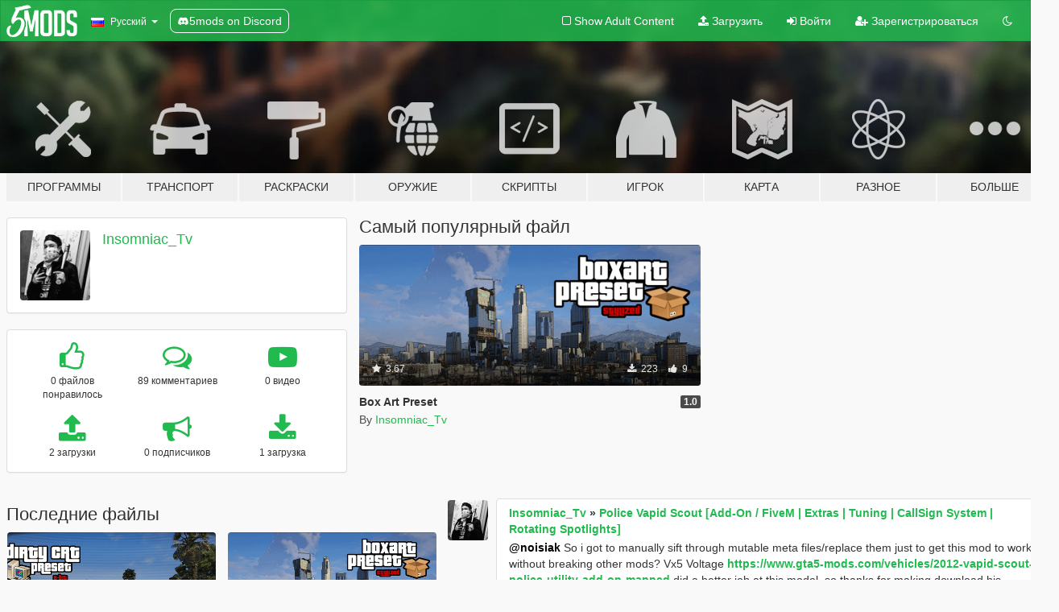

--- FILE ---
content_type: text/html; charset=utf-8
request_url: https://ru.gta5-mods.com/users/Insomniac_Tv
body_size: 9420
content:

<!DOCTYPE html>
<html lang="ru" dir="ltr">
<head>
	<title>
		GTA 5 моды Insomniac_Tv - GTA5-Mods.com
	</title>

		<script
		  async
		  src="https://hb.vntsm.com/v4/live/vms/sites/gta5-mods.com/index.js"
        ></script>

        <script>
          self.__VM = self.__VM || [];
          self.__VM.push(function (admanager, scope) {
            scope.Config.buildPlacement((configBuilder) => {
              configBuilder.add("billboard");
              configBuilder.addDefaultOrUnique("mobile_mpu").setBreakPoint("mobile")
            }).display("top-ad");

            scope.Config.buildPlacement((configBuilder) => {
              configBuilder.add("leaderboard");
              configBuilder.addDefaultOrUnique("mobile_mpu").setBreakPoint("mobile")
            }).display("central-ad");

            scope.Config.buildPlacement((configBuilder) => {
              configBuilder.add("mpu");
              configBuilder.addDefaultOrUnique("mobile_mpu").setBreakPoint("mobile")
            }).display("side-ad");

            scope.Config.buildPlacement((configBuilder) => {
              configBuilder.add("leaderboard");
              configBuilder.addDefaultOrUnique("mpu").setBreakPoint({ mediaQuery: "max-width:1200px" })
            }).display("central-ad-2");

            scope.Config.buildPlacement((configBuilder) => {
              configBuilder.add("leaderboard");
              configBuilder.addDefaultOrUnique("mobile_mpu").setBreakPoint("mobile")
            }).display("bottom-ad");

            scope.Config.buildPlacement((configBuilder) => {
              configBuilder.add("desktop_takeover");
              configBuilder.addDefaultOrUnique("mobile_takeover").setBreakPoint("mobile")
            }).display("takeover-ad");

            scope.Config.get('mpu').display('download-ad-1');
          });
        </script>

	<meta charset="utf-8">
	<meta name="viewport" content="width=320, initial-scale=1.0, maximum-scale=1.0">
	<meta http-equiv="X-UA-Compatible" content="IE=edge">
	<meta name="msapplication-config" content="none">
	<meta name="theme-color" content="#20ba4e">
	<meta name="msapplication-navbutton-color" content="#20ba4e">
	<meta name="apple-mobile-web-app-capable" content="yes">
	<meta name="apple-mobile-web-app-status-bar-style" content="#20ba4e">
	<meta name="csrf-param" content="authenticity_token" />
<meta name="csrf-token" content="ka3cYIYtHplbQ+UvBt8Ehq6KaWIbznqH2BbfPB2aO2i0qnIcjCgvd4zqZx7I22lfrRPg3660dvLeobIMOjUOTQ==" />
	

	<link rel="shortcut icon" type="image/x-icon" href="https://images.gta5-mods.com/icons/favicon.png">
	<link rel="stylesheet" media="screen" href="/assets/application-7e510725ebc5c55e88a9fd87c027a2aa9e20126744fbac89762e0fd54819c399.css" />
	    <link rel="alternate" hreflang="id" href="https://id.gta5-mods.com/users/Insomniac_Tv">
    <link rel="alternate" hreflang="ms" href="https://ms.gta5-mods.com/users/Insomniac_Tv">
    <link rel="alternate" hreflang="bg" href="https://bg.gta5-mods.com/users/Insomniac_Tv">
    <link rel="alternate" hreflang="ca" href="https://ca.gta5-mods.com/users/Insomniac_Tv">
    <link rel="alternate" hreflang="cs" href="https://cs.gta5-mods.com/users/Insomniac_Tv">
    <link rel="alternate" hreflang="da" href="https://da.gta5-mods.com/users/Insomniac_Tv">
    <link rel="alternate" hreflang="de" href="https://de.gta5-mods.com/users/Insomniac_Tv">
    <link rel="alternate" hreflang="el" href="https://el.gta5-mods.com/users/Insomniac_Tv">
    <link rel="alternate" hreflang="en" href="https://www.gta5-mods.com/users/Insomniac_Tv">
    <link rel="alternate" hreflang="es" href="https://es.gta5-mods.com/users/Insomniac_Tv">
    <link rel="alternate" hreflang="fr" href="https://fr.gta5-mods.com/users/Insomniac_Tv">
    <link rel="alternate" hreflang="gl" href="https://gl.gta5-mods.com/users/Insomniac_Tv">
    <link rel="alternate" hreflang="ko" href="https://ko.gta5-mods.com/users/Insomniac_Tv">
    <link rel="alternate" hreflang="hi" href="https://hi.gta5-mods.com/users/Insomniac_Tv">
    <link rel="alternate" hreflang="it" href="https://it.gta5-mods.com/users/Insomniac_Tv">
    <link rel="alternate" hreflang="hu" href="https://hu.gta5-mods.com/users/Insomniac_Tv">
    <link rel="alternate" hreflang="mk" href="https://mk.gta5-mods.com/users/Insomniac_Tv">
    <link rel="alternate" hreflang="nl" href="https://nl.gta5-mods.com/users/Insomniac_Tv">
    <link rel="alternate" hreflang="nb" href="https://no.gta5-mods.com/users/Insomniac_Tv">
    <link rel="alternate" hreflang="pl" href="https://pl.gta5-mods.com/users/Insomniac_Tv">
    <link rel="alternate" hreflang="pt-BR" href="https://pt.gta5-mods.com/users/Insomniac_Tv">
    <link rel="alternate" hreflang="ro" href="https://ro.gta5-mods.com/users/Insomniac_Tv">
    <link rel="alternate" hreflang="ru" href="https://ru.gta5-mods.com/users/Insomniac_Tv">
    <link rel="alternate" hreflang="sl" href="https://sl.gta5-mods.com/users/Insomniac_Tv">
    <link rel="alternate" hreflang="fi" href="https://fi.gta5-mods.com/users/Insomniac_Tv">
    <link rel="alternate" hreflang="sv" href="https://sv.gta5-mods.com/users/Insomniac_Tv">
    <link rel="alternate" hreflang="vi" href="https://vi.gta5-mods.com/users/Insomniac_Tv">
    <link rel="alternate" hreflang="tr" href="https://tr.gta5-mods.com/users/Insomniac_Tv">
    <link rel="alternate" hreflang="uk" href="https://uk.gta5-mods.com/users/Insomniac_Tv">
    <link rel="alternate" hreflang="zh-CN" href="https://zh.gta5-mods.com/users/Insomniac_Tv">

  <script src="/javascripts/ads.js"></script>

		<!-- Nexus Google Tag Manager -->
		<script nonce="true">
//<![CDATA[
				window.dataLayer = window.dataLayer || [];

						window.dataLayer.push({
								login_status: 'Guest',
								user_id: undefined,
								gta5mods_id: undefined,
						});

//]]>
</script>
		<script nonce="true">
//<![CDATA[
				(function(w,d,s,l,i){w[l]=w[l]||[];w[l].push({'gtm.start':
				new Date().getTime(),event:'gtm.js'});var f=d.getElementsByTagName(s)[0],
				j=d.createElement(s),dl=l!='dataLayer'?'&l='+l:'';j.async=true;j.src=
				'https://www.googletagmanager.com/gtm.js?id='+i+dl;f.parentNode.insertBefore(j,f);
				})(window,document,'script','dataLayer','GTM-KCVF2WQ');

//]]>
</script>		<!-- End Nexus Google Tag Manager -->
</head>
<body class=" ru">
	<!-- Google Tag Manager (noscript) -->
	<noscript><iframe src="https://www.googletagmanager.com/ns.html?id=GTM-KCVF2WQ"
										height="0" width="0" style="display:none;visibility:hidden"></iframe></noscript>
	<!-- End Google Tag Manager (noscript) -->

<div id="page-cover"></div>
<div id="page-loading">
	<span class="graphic"></span>
	<span class="message">Загрузка...</span>
</div>

<div id="page-cover"></div>

<nav id="main-nav" class="navbar navbar-default">
  <div class="container">
    <div class="navbar-header">
      <a class="navbar-brand" href="/"></a>

      <ul class="nav navbar-nav">
        <li id="language-dropdown" class="dropdown">
          <a href="#language" class="dropdown-toggle" data-toggle="dropdown">
            <span class="famfamfam-flag-ru icon"></span>&nbsp;
            <span class="language-name">Русский</span>
            <span class="caret"></span>
          </a>

          <ul class="dropdown-menu dropdown-menu-with-footer">
                <li>
                  <a href="https://id.gta5-mods.com/users/Insomniac_Tv">
                    <span class="famfamfam-flag-id"></span>
                    <span class="language-name">Bahasa Indonesia</span>
                  </a>
                </li>
                <li>
                  <a href="https://ms.gta5-mods.com/users/Insomniac_Tv">
                    <span class="famfamfam-flag-my"></span>
                    <span class="language-name">Bahasa Melayu</span>
                  </a>
                </li>
                <li>
                  <a href="https://bg.gta5-mods.com/users/Insomniac_Tv">
                    <span class="famfamfam-flag-bg"></span>
                    <span class="language-name">Български</span>
                  </a>
                </li>
                <li>
                  <a href="https://ca.gta5-mods.com/users/Insomniac_Tv">
                    <span class="famfamfam-flag-catalonia"></span>
                    <span class="language-name">Català</span>
                  </a>
                </li>
                <li>
                  <a href="https://cs.gta5-mods.com/users/Insomniac_Tv">
                    <span class="famfamfam-flag-cz"></span>
                    <span class="language-name">Čeština</span>
                  </a>
                </li>
                <li>
                  <a href="https://da.gta5-mods.com/users/Insomniac_Tv">
                    <span class="famfamfam-flag-dk"></span>
                    <span class="language-name">Dansk</span>
                  </a>
                </li>
                <li>
                  <a href="https://de.gta5-mods.com/users/Insomniac_Tv">
                    <span class="famfamfam-flag-de"></span>
                    <span class="language-name">Deutsch</span>
                  </a>
                </li>
                <li>
                  <a href="https://el.gta5-mods.com/users/Insomniac_Tv">
                    <span class="famfamfam-flag-gr"></span>
                    <span class="language-name">Ελληνικά</span>
                  </a>
                </li>
                <li>
                  <a href="https://www.gta5-mods.com/users/Insomniac_Tv">
                    <span class="famfamfam-flag-gb"></span>
                    <span class="language-name">English</span>
                  </a>
                </li>
                <li>
                  <a href="https://es.gta5-mods.com/users/Insomniac_Tv">
                    <span class="famfamfam-flag-es"></span>
                    <span class="language-name">Español</span>
                  </a>
                </li>
                <li>
                  <a href="https://fr.gta5-mods.com/users/Insomniac_Tv">
                    <span class="famfamfam-flag-fr"></span>
                    <span class="language-name">Français</span>
                  </a>
                </li>
                <li>
                  <a href="https://gl.gta5-mods.com/users/Insomniac_Tv">
                    <span class="famfamfam-flag-es-gl"></span>
                    <span class="language-name">Galego</span>
                  </a>
                </li>
                <li>
                  <a href="https://ko.gta5-mods.com/users/Insomniac_Tv">
                    <span class="famfamfam-flag-kr"></span>
                    <span class="language-name">한국어</span>
                  </a>
                </li>
                <li>
                  <a href="https://hi.gta5-mods.com/users/Insomniac_Tv">
                    <span class="famfamfam-flag-in"></span>
                    <span class="language-name">हिन्दी</span>
                  </a>
                </li>
                <li>
                  <a href="https://it.gta5-mods.com/users/Insomniac_Tv">
                    <span class="famfamfam-flag-it"></span>
                    <span class="language-name">Italiano</span>
                  </a>
                </li>
                <li>
                  <a href="https://hu.gta5-mods.com/users/Insomniac_Tv">
                    <span class="famfamfam-flag-hu"></span>
                    <span class="language-name">Magyar</span>
                  </a>
                </li>
                <li>
                  <a href="https://mk.gta5-mods.com/users/Insomniac_Tv">
                    <span class="famfamfam-flag-mk"></span>
                    <span class="language-name">Македонски</span>
                  </a>
                </li>
                <li>
                  <a href="https://nl.gta5-mods.com/users/Insomniac_Tv">
                    <span class="famfamfam-flag-nl"></span>
                    <span class="language-name">Nederlands</span>
                  </a>
                </li>
                <li>
                  <a href="https://no.gta5-mods.com/users/Insomniac_Tv">
                    <span class="famfamfam-flag-no"></span>
                    <span class="language-name">Norsk</span>
                  </a>
                </li>
                <li>
                  <a href="https://pl.gta5-mods.com/users/Insomniac_Tv">
                    <span class="famfamfam-flag-pl"></span>
                    <span class="language-name">Polski</span>
                  </a>
                </li>
                <li>
                  <a href="https://pt.gta5-mods.com/users/Insomniac_Tv">
                    <span class="famfamfam-flag-br"></span>
                    <span class="language-name">Português do Brasil</span>
                  </a>
                </li>
                <li>
                  <a href="https://ro.gta5-mods.com/users/Insomniac_Tv">
                    <span class="famfamfam-flag-ro"></span>
                    <span class="language-name">Română</span>
                  </a>
                </li>
                <li>
                  <a href="https://ru.gta5-mods.com/users/Insomniac_Tv">
                    <span class="famfamfam-flag-ru"></span>
                    <span class="language-name">Русский</span>
                  </a>
                </li>
                <li>
                  <a href="https://sl.gta5-mods.com/users/Insomniac_Tv">
                    <span class="famfamfam-flag-si"></span>
                    <span class="language-name">Slovenščina</span>
                  </a>
                </li>
                <li>
                  <a href="https://fi.gta5-mods.com/users/Insomniac_Tv">
                    <span class="famfamfam-flag-fi"></span>
                    <span class="language-name">Suomi</span>
                  </a>
                </li>
                <li>
                  <a href="https://sv.gta5-mods.com/users/Insomniac_Tv">
                    <span class="famfamfam-flag-se"></span>
                    <span class="language-name">Svenska</span>
                  </a>
                </li>
                <li>
                  <a href="https://vi.gta5-mods.com/users/Insomniac_Tv">
                    <span class="famfamfam-flag-vn"></span>
                    <span class="language-name">Tiếng Việt</span>
                  </a>
                </li>
                <li>
                  <a href="https://tr.gta5-mods.com/users/Insomniac_Tv">
                    <span class="famfamfam-flag-tr"></span>
                    <span class="language-name">Türkçe</span>
                  </a>
                </li>
                <li>
                  <a href="https://uk.gta5-mods.com/users/Insomniac_Tv">
                    <span class="famfamfam-flag-ua"></span>
                    <span class="language-name">Українська</span>
                  </a>
                </li>
                <li>
                  <a href="https://zh.gta5-mods.com/users/Insomniac_Tv">
                    <span class="famfamfam-flag-cn"></span>
                    <span class="language-name">中文</span>
                  </a>
                </li>
          </ul>
        </li>
        <li class="discord-link">
          <a href="https://discord.gg/2PR7aMzD4U" target="_blank" rel="noreferrer">
            <img src="https://images.gta5-mods.com/site/discord-header.svg" height="15px" alt="">
            <span>5mods on Discord</span>
          </a>
        </li>
      </ul>
    </div>

    <ul class="nav navbar-nav navbar-right">
        <li>
          <a href="/adult_filter" title="Light mode">
              <span class="fa fa-square-o"></span>
            <span>Show Adult <span class="adult-filter__content-text">Content</span></span>
          </a>
        </li>
      <li class="hidden-xs">
        <a href="/upload">
          <span class="icon fa fa-upload"></span>
          Загрузить
        </a>
      </li>

        <li>
          <a href="/login?r=/users/Insomniac_Tv">
            <span class="icon fa fa-sign-in"></span>
            <span class="login-text">Войти</span>
          </a>
        </li>

        <li class="hidden-xs">
          <a href="/register?r=/users/Insomniac_Tv">
            <span class="icon fa fa-user-plus"></span>
            Зарегистрироваться
          </a>
        </li>

        <li>
            <a href="/dark_mode" title="Dark mode">
              <span class="fa fa-moon-o"></span>
            </a>
        </li>

      <li id="search-dropdown">
        <a href="#search" class="dropdown-toggle" data-toggle="dropdown">
          <span class="fa fa-search"></span>
        </a>

        <div class="dropdown-menu">
          <div class="form-inline">
            <div class="form-group">
              <div class="input-group">
                <div class="input-group-addon"><span  class="fa fa-search"></span></div>
                <input type="text" class="form-control" placeholder="Искать моды GTA 5...">
              </div>
            </div>
            <button type="submit" class="btn btn-primary">
              Искать
            </button>
          </div>
        </div>
      </li>
    </ul>
  </div>
</nav>

<div id="banner" class="">
  <div class="container hidden-xs">
    <div id="intro">
      <h1 class="styled">Добро пожаловать на GTA5-Mods.com</h1>
      <p>Выберите одну из следующих категорий, чтобы начать просматривать последние моды для GTA 5 на ПК:</p>
    </div>
  </div>

  <div class="container">
    <ul id="navigation" class="clearfix ru">
        <li class="tools ">
          <a href="/tools">
            <span class="icon-category"></span>
            <span class="label-border"></span>
            <span class="label-category md-small">
              <span>Программы</span>
            </span>
          </a>
        </li>
        <li class="vehicles ">
          <a href="/vehicles">
            <span class="icon-category"></span>
            <span class="label-border"></span>
            <span class="label-category ">
              <span>Транспорт</span>
            </span>
          </a>
        </li>
        <li class="paintjobs ">
          <a href="/paintjobs">
            <span class="icon-category"></span>
            <span class="label-border"></span>
            <span class="label-category ">
              <span>Раскраски</span>
            </span>
          </a>
        </li>
        <li class="weapons ">
          <a href="/weapons">
            <span class="icon-category"></span>
            <span class="label-border"></span>
            <span class="label-category ">
              <span>Оружие</span>
            </span>
          </a>
        </li>
        <li class="scripts ">
          <a href="/scripts">
            <span class="icon-category"></span>
            <span class="label-border"></span>
            <span class="label-category ">
              <span>Скрипты</span>
            </span>
          </a>
        </li>
        <li class="player ">
          <a href="/player">
            <span class="icon-category"></span>
            <span class="label-border"></span>
            <span class="label-category ">
              <span>Игрок</span>
            </span>
          </a>
        </li>
        <li class="maps ">
          <a href="/maps">
            <span class="icon-category"></span>
            <span class="label-border"></span>
            <span class="label-category ">
              <span>Карта</span>
            </span>
          </a>
        </li>
        <li class="misc ">
          <a href="/misc">
            <span class="icon-category"></span>
            <span class="label-border"></span>
            <span class="label-category ">
              <span>Разное</span>
            </span>
          </a>
        </li>
      <li id="more-dropdown" class="more dropdown">
        <a href="#more" class="dropdown-toggle" data-toggle="dropdown">
          <span class="icon-category"></span>
          <span class="label-border"></span>
          <span class="label-category ">
            <span>Больше</span>
          </span>
        </a>

        <ul class="dropdown-menu pull-right">
          <li>
            <a href="http://www.gta5cheats.com" target="_blank">
              <span class="fa fa-external-link"></span>
              GTA 5 Cheats
            </a>
          </li>
        </ul>
      </li>
    </ul>
  </div>
</div>

<div id="content">
  
<div id="profile" data-user-id="1780330">
  <div class="container">


        <div class="row">
          <div class="col-sm-6 col-md-4">
            <div class="user-panel panel panel-default">
              <div class="panel-body">
                <div class="row">
                  <div class="col-xs-3">
                    <a href="/users/Insomniac_Tv">
                      <img class="img-responsive" src="https://img.gta5-mods.com/q75-w100-h100-cfill/avatars/1780330/7b5ead-Max.PNG" alt="7b5ead max" />
                    </a>
                  </div>
                  <div class="col-xs-9">
                    <a class="username" href="/users/Insomniac_Tv">Insomniac_Tv</a>

                        <br/>

                            <div class="user-social">
                              












                            </div>


                            



                  </div>
                </div>
              </div>
            </div>

              <div class="panel panel-default" dir="auto">
                <div class="panel-body">
                    <div class="user-stats">
                      <div class="row">
                        <div class="col-xs-4">
                          <span class="stat-icon fa fa-thumbs-o-up"></span>
                          <span class="stat-label">
                            0 файлов понравилось
                          </span>
                        </div>
                        <div class="col-xs-4">
                          <span class="stat-icon fa fa-comments-o"></span>
                          <span class="stat-label">
                            89 комментариев
                          </span>
                        </div>
                        <div class="col-xs-4">
                          <span class="stat-icon fa fa-youtube-play"></span>
                          <span class="stat-label">
                            0 видео
                          </span>
                        </div>
                      </div>

                      <div class="row">
                        <div class="col-xs-4">
                          <span class="stat-icon fa fa-upload"></span>
                          <span class="stat-label">
                            2 загрузки
                          </span>
                        </div>
                        <div class="col-xs-4">
                          <span class="stat-icon fa fa-bullhorn"></span>
                          <span class="stat-label">
                            0 подписчиков
                          </span>
                        </div>
                          <div class="col-xs-4">
                            <span class="stat-icon fa fa-download"></span>
                            <span class="stat-label">
                              1 загрузка
                            </span>
                          </div>
                      </div>
                    </div>
                </div>
              </div>
          </div>

            <div class="col-sm-6 col-md-4 file-list">
              <h3 class="no-margin-top">Самый популярный файл</h3>
              
<div class="file-list-obj">
  <a href="/misc/box-art-preset" title="Box Art Preset " class="preview empty">

    <img title="Box Art Preset " class="img-responsive" alt="Box Art Preset " src="https://img.gta5-mods.com/q75-w500-h333-cfill/images/box-art-preset/5a837d-Cover.png" />

      <ul class="categories">
      </ul>

      <div class="stats">
        <div>
            <span title="3.67 star rating">
              <span class="fa fa-star"></span> 3.67
            </span>
        </div>
        <div>
          <span title="223 загрузки">
            <span class="fa fa-download"></span> 223
          </span>
          <span class="stats-likes" title="9 лайков">
            <span class="fa fa-thumbs-up"></span> 9
          </span>
        </div>
      </div>

  </a>
  <div class="details">
    <div class="top">
      <div class="name">
        <a href="/misc/box-art-preset" title="Box Art Preset ">
          <span dir="ltr">Box Art Preset </span>
        </a>
      </div>
        <div class="version" dir="ltr" title="1.0 ">1.0 </div>
    </div>
    <div class="bottom">
      <span class="bottom-by">By</span> <a href="/users/Insomniac_Tv" title="Insomniac_Tv">Insomniac_Tv</a>
    </div>
  </div>
</div>
            </div>
        </div>

            <div class="row">
                  <div class="file-list col-sm-5">
                    <div class="row-heading">
                      <h3 class="latest-files">
                        Последние файлы
                      </h3>
                    </div>

                        <div class="row">
                            <div class="col-xs-6 col-sm-12 col-md-6">
                              
<div class="file-list-obj">
  <a href="/misc/dirty-crt-preset" title="Dirty CRT Preset " class="preview empty">

    <img title="Dirty CRT Preset " class="img-responsive" alt="Dirty CRT Preset " src="https://img.gta5-mods.com/q75-w500-h333-cfill/images/dirty-crt-preset/9ebc11-Cover.png" />

      <ul class="categories">
      </ul>

      <div class="stats">
        <div>
            <span title="3.0 star rating">
              <span class="fa fa-star"></span> 3.0
            </span>
        </div>
        <div>
          <span title="138 загрузок">
            <span class="fa fa-download"></span> 138
          </span>
          <span class="stats-likes" title="4 лайка">
            <span class="fa fa-thumbs-up"></span> 4
          </span>
        </div>
      </div>

  </a>
  <div class="details">
    <div class="top">
      <div class="name">
        <a href="/misc/dirty-crt-preset" title="Dirty CRT Preset ">
          <span dir="ltr">Dirty CRT Preset </span>
        </a>
      </div>
        <div class="version" dir="ltr" title="2.0">2.0</div>
    </div>
    <div class="bottom">
      <span class="bottom-by">By</span> <a href="/users/Insomniac_Tv" title="Insomniac_Tv">Insomniac_Tv</a>
    </div>
  </div>
</div>
                            </div>
                            <div class="col-xs-6 col-sm-12 col-md-6">
                              
<div class="file-list-obj">
  <a href="/misc/box-art-preset" title="Box Art Preset " class="preview empty">

    <img title="Box Art Preset " class="img-responsive" alt="Box Art Preset " src="https://img.gta5-mods.com/q75-w500-h333-cfill/images/box-art-preset/5a837d-Cover.png" />

      <ul class="categories">
      </ul>

      <div class="stats">
        <div>
            <span title="3.67 star rating">
              <span class="fa fa-star"></span> 3.67
            </span>
        </div>
        <div>
          <span title="223 загрузки">
            <span class="fa fa-download"></span> 223
          </span>
          <span class="stats-likes" title="9 лайков">
            <span class="fa fa-thumbs-up"></span> 9
          </span>
        </div>
      </div>

  </a>
  <div class="details">
    <div class="top">
      <div class="name">
        <a href="/misc/box-art-preset" title="Box Art Preset ">
          <span dir="ltr">Box Art Preset </span>
        </a>
      </div>
        <div class="version" dir="ltr" title="1.0 ">1.0 </div>
    </div>
    <div class="bottom">
      <span class="bottom-by">By</span> <a href="/users/Insomniac_Tv" title="Insomniac_Tv">Insomniac_Tv</a>
    </div>
  </div>
</div>
                            </div>
                        </div>
                  </div>

                  <div id="comments" class="col-sm-7">
                    <ul class="media-list comments-list" style="display: block;">
                      
    <li id="comment-2324517" class="comment media " data-comment-id="2324517" data-username="Insomniac_Tv" data-mentions="[&quot;noisiak&quot;]">
      <div class="media-left">
        <a href="/users/Insomniac_Tv"><img class="media-object" src="https://img.gta5-mods.com/q75-w100-h100-cfill/avatars/1780330/7b5ead-Max.PNG" alt="7b5ead max" /></a>
      </div>
      <div class="media-body">
        <div class="panel panel-default">
          <div class="panel-body">
            <div class="media-heading clearfix">
              <div class="pull-left flip" dir="auto">
                <a href="/users/Insomniac_Tv">Insomniac_Tv</a>
                    &raquo;
                    <a href="/vehicles/police-vapid-scout-fivem-sp-extra-s-tuning-unmarked-call-sign-system">Police Vapid Scout [Add-On / FiveM | Extras | Tuning | CallSign System | Rotating Spotlights]</a>
              </div>
              <div class="pull-right flip">
                

                
              </div>
            </div>

            <div class="comment-text " dir="auto"><p><a class="mention" href="/users/noisiak">@noisiak</a> So i got to manually sift through mutable meta files/replace them just to get this mod to work without breaking other mods? Vx5 Voltage <a href="/vehicles/2012-vapid-scout-police-utility-add-on-mapped">https://www.gta5-mods.com/vehicles/2012-vapid-scout-police-utility-add-on-mapped</a> did a better job at this model, so thanks for making download his instead waste more time with yours and all honestly if anyone else wants a functional Scout police car go check out Vx5 Voltage&#39;s version or check out the LSPD pack by 11john11 that has it too</p></div>

            <div class="media-details clearfix">
              <div class="row">
                <div class="col-md-8 text-left flip">

                    <a class="inline-icon-text" href="/vehicles/police-vapid-scout-fivem-sp-extra-s-tuning-unmarked-call-sign-system#comment-2324517"><span class="fa fa-comments-o"></span>Посмотрите контекст</a>

                  

                  
                </div>
                <div class="col-md-4 text-right flip" title="Вт, 14 янв. 2025, 23:09:03 +0000">14 января 2025</div>
              </div>
            </div>
          </div>
        </div>
      </div>
    </li>

    <li id="comment-2324513" class="comment media " data-comment-id="2324513" data-username="Insomniac_Tv" data-mentions="[&quot;WeebGirlsrCringe&quot;]">
      <div class="media-left">
        <a href="/users/Insomniac_Tv"><img class="media-object" src="https://img.gta5-mods.com/q75-w100-h100-cfill/avatars/1780330/7b5ead-Max.PNG" alt="7b5ead max" /></a>
      </div>
      <div class="media-body">
        <div class="panel panel-default">
          <div class="panel-body">
            <div class="media-heading clearfix">
              <div class="pull-left flip" dir="auto">
                <a href="/users/Insomniac_Tv">Insomniac_Tv</a>
                    &raquo;
                    <a href="/vehicles/police-gauntlet-hellfire-add-on-fivem-unmarked-extras-tuning-call-sign-system">Police Gauntlet Hellfire [Add-On / FiveM | Unmarked | Extras | Tuning | CallSign System]</a>
              </div>
              <div class="pull-right flip">
                

                
              </div>
            </div>

            <div class="comment-text " dir="auto"><p><a class="mention" href="/users/WeebGirlsrCringe">@WeebGirlsrCringe</a> Don&#39;t bother the mod maker is a dick and makes his mods overly complicated to install </p></div>

            <div class="media-details clearfix">
              <div class="row">
                <div class="col-md-8 text-left flip">

                    <a class="inline-icon-text" href="/vehicles/police-gauntlet-hellfire-add-on-fivem-unmarked-extras-tuning-call-sign-system#comment-2324513"><span class="fa fa-comments-o"></span>Посмотрите контекст</a>

                  

                  
                </div>
                <div class="col-md-4 text-right flip" title="Вт, 14 янв. 2025, 22:57:44 +0000">14 января 2025</div>
              </div>
            </div>
          </div>
        </div>
      </div>
    </li>

    <li id="comment-2323669" class="comment media " data-comment-id="2323669" data-username="Insomniac_Tv" data-mentions="[]">
      <div class="media-left">
        <a href="/users/Insomniac_Tv"><img class="media-object" src="https://img.gta5-mods.com/q75-w100-h100-cfill/avatars/1780330/7b5ead-Max.PNG" alt="7b5ead max" /></a>
      </div>
      <div class="media-body">
        <div class="panel panel-default">
          <div class="panel-body">
            <div class="media-heading clearfix">
              <div class="pull-left flip" dir="auto">
                <a href="/users/Insomniac_Tv">Insomniac_Tv</a>
                    &raquo;
                    <a href="/scripts/dispatch-reworked-v1-0">Dispatch Reworked</a>
              </div>
              <div class="pull-right flip">
                

                
              </div>
            </div>

            <div class="comment-text " dir="auto"><p>Also use this gameconfig <a target="_blank" href="https://github.com/pnwparksfan/gameconfig/releases">https://github.com/pnwparksfan/gameconfig/releases</a> if crashing </p></div>

            <div class="media-details clearfix">
              <div class="row">
                <div class="col-md-8 text-left flip">

                    <a class="inline-icon-text" href="/scripts/dispatch-reworked-v1-0#comment-2323669"><span class="fa fa-comments-o"></span>Посмотрите контекст</a>

                  

                  
                </div>
                <div class="col-md-4 text-right flip" title="Вс, 12 янв. 2025, 11:07:45 +0000">12 января 2025</div>
              </div>
            </div>
          </div>
        </div>
      </div>
    </li>

    <li id="comment-2323630" class="comment media " data-comment-id="2323630" data-username="Insomniac_Tv" data-mentions="[]">
      <div class="media-left">
        <a href="/users/Insomniac_Tv"><img class="media-object" src="https://img.gta5-mods.com/q75-w100-h100-cfill/avatars/1780330/7b5ead-Max.PNG" alt="7b5ead max" /></a>
      </div>
      <div class="media-body">
        <div class="panel panel-default">
          <div class="panel-body">
            <div class="media-heading clearfix">
              <div class="pull-left flip" dir="auto">
                <a href="/users/Insomniac_Tv">Insomniac_Tv</a>
                    &raquo;
                    <a href="/vehicles/police-vapid-scout-fivem-sp-extra-s-tuning-unmarked-call-sign-system">Police Vapid Scout [Add-On / FiveM | Extras | Tuning | CallSign System | Rotating Spotlights]</a>
              </div>
              <div class="pull-right flip">
                

                <span class="comment-rating" data-rating="1.5"></span>
              </div>
            </div>

            <div class="comment-text " dir="auto"><p>Just spawns in black with no decals when used in the dispatch </p></div>

            <div class="media-details clearfix">
              <div class="row">
                <div class="col-md-8 text-left flip">

                    <a class="inline-icon-text" href="/vehicles/police-vapid-scout-fivem-sp-extra-s-tuning-unmarked-call-sign-system#comment-2323630"><span class="fa fa-comments-o"></span>Посмотрите контекст</a>

                  

                  
                </div>
                <div class="col-md-4 text-right flip" title="Вс, 12 янв. 2025, 07:44:46 +0000">12 января 2025</div>
              </div>
            </div>
          </div>
        </div>
      </div>
    </li>

    <li id="comment-2322931" class="comment media " data-comment-id="2322931" data-username="Insomniac_Tv" data-mentions="[]">
      <div class="media-left">
        <a href="/users/Insomniac_Tv"><img class="media-object" src="https://img.gta5-mods.com/q75-w100-h100-cfill/avatars/1780330/7b5ead-Max.PNG" alt="7b5ead max" /></a>
      </div>
      <div class="media-body">
        <div class="panel panel-default">
          <div class="panel-body">
            <div class="media-heading clearfix">
              <div class="pull-left flip" dir="auto">
                <a href="/users/Insomniac_Tv">Insomniac_Tv</a>
                    &raquo;
                    <a href="/scripts/dispatch-reworked-v1-0">Dispatch Reworked</a>
              </div>
              <div class="pull-right flip">
                

                
              </div>
            </div>

            <div class="comment-text " dir="auto"><p>Hey could you make a Liberty preservation compatibility version would love to have this work with LCPD and be able to config them as well</p></div>

            <div class="media-details clearfix">
              <div class="row">
                <div class="col-md-8 text-left flip">

                    <a class="inline-icon-text" href="/scripts/dispatch-reworked-v1-0#comment-2322931"><span class="fa fa-comments-o"></span>Посмотрите контекст</a>

                  

                  
                </div>
                <div class="col-md-4 text-right flip" title="Пт, 10 янв. 2025, 08:18:26 +0000">10 января 2025</div>
              </div>
            </div>
          </div>
        </div>
      </div>
    </li>

    <li id="comment-2276916" class="comment media " data-comment-id="2276916" data-username="Insomniac_Tv" data-mentions="[&quot;Daddynnoob&quot;]">
      <div class="media-left">
        <a href="/users/Insomniac_Tv"><img class="media-object" src="https://img.gta5-mods.com/q75-w100-h100-cfill/avatars/1780330/7b5ead-Max.PNG" alt="7b5ead max" /></a>
      </div>
      <div class="media-body">
        <div class="panel panel-default">
          <div class="panel-body">
            <div class="media-heading clearfix">
              <div class="pull-left flip" dir="auto">
                <a href="/users/Insomniac_Tv">Insomniac_Tv</a>
                    &raquo;
                    <a href="/misc/box-art-preset">Box Art Preset </a>
              </div>
              <div class="pull-right flip">
                

                
              </div>
            </div>

            <div class="comment-text " dir="auto"><p><a class="mention" href="/users/Daddynnoob">@Daddynnoob</a> Wait for the CRT 8-bit edition coming soon </p></div>

            <div class="media-details clearfix">
              <div class="row">
                <div class="col-md-8 text-left flip">

                    <a class="inline-icon-text" href="/misc/box-art-preset#comment-2276916"><span class="fa fa-comments-o"></span>Посмотрите контекст</a>

                  

                  
                </div>
                <div class="col-md-4 text-right flip" title="Сб, 20 июля 2024, 05:58:56 +0000">20 июля 2024</div>
              </div>
            </div>
          </div>
        </div>
      </div>
    </li>

    <li id="comment-2276309" class="comment media " data-comment-id="2276309" data-username="Insomniac_Tv" data-mentions="[&quot;neogeo39&quot;]">
      <div class="media-left">
        <a href="/users/Insomniac_Tv"><img class="media-object" src="https://img.gta5-mods.com/q75-w100-h100-cfill/avatars/1780330/7b5ead-Max.PNG" alt="7b5ead max" /></a>
      </div>
      <div class="media-body">
        <div class="panel panel-default">
          <div class="panel-body">
            <div class="media-heading clearfix">
              <div class="pull-left flip" dir="auto">
                <a href="/users/Insomniac_Tv">Insomniac_Tv</a>
                    &raquo;
                    <a href="/vehicles/ls-city-taxi-pack-add-on-replace">LS City Taxi Pack [Add-on | Replace]</a>
              </div>
              <div class="pull-right flip">
                

                
              </div>
            </div>

            <div class="comment-text " dir="auto"><p><a class="mention" href="/users/neogeo39">@neogeo39</a> Ah, the classic &quot;blame the user&quot; strategy! Maybe your mod just needs a hug or a better readme? If you spent half as much time improving your mod as you do blaming others, maybe we wouldn&#39;t be here. Your getting upset over a basic suggestion we&#39;ll I&#39;m over here improving your mod to make it more suitable for others. But hey, if you&#39;re allergic to constructive criticism, I&#39;ll just grab some popcorn and watch the drama unfold.</p></div>

            <div class="media-details clearfix">
              <div class="row">
                <div class="col-md-8 text-left flip">

                    <a class="inline-icon-text" href="/vehicles/ls-city-taxi-pack-add-on-replace#comment-2276309"><span class="fa fa-comments-o"></span>Посмотрите контекст</a>

                  

                  
                </div>
                <div class="col-md-4 text-right flip" title="Ср, 17 июля 2024, 17:17:35 +0000">17 июля 2024</div>
              </div>
            </div>
          </div>
        </div>
      </div>
    </li>

    <li id="comment-2276159" class="comment media " data-comment-id="2276159" data-username="Insomniac_Tv" data-mentions="[]">
      <div class="media-left">
        <a href="/users/Insomniac_Tv"><img class="media-object" src="https://img.gta5-mods.com/q75-w100-h100-cfill/avatars/1780330/7b5ead-Max.PNG" alt="7b5ead max" /></a>
      </div>
      <div class="media-body">
        <div class="panel panel-default">
          <div class="panel-body">
            <div class="media-heading clearfix">
              <div class="pull-left flip" dir="auto">
                <a href="/users/Insomniac_Tv">Insomniac_Tv</a>
                    &raquo;
                    <a href="/scripts/dispatch-reworked-v1-0">Dispatch Reworked</a>
              </div>
              <div class="pull-right flip">
                

                <span class="comment-rating" data-rating="5.0"></span>
              </div>
            </div>

            <div class="comment-text " dir="auto"><p>despite the gameconfig issue this is such a fun mod i would love to see a update to config the lower levels also i suggest add military blockades using the Barracks similar to army at 5 mod </p></div>

            <div class="media-details clearfix">
              <div class="row">
                <div class="col-md-8 text-left flip">

                    <a class="inline-icon-text" href="/scripts/dispatch-reworked-v1-0#comment-2276159"><span class="fa fa-comments-o"></span>Посмотрите контекст</a>

                  

                  
                </div>
                <div class="col-md-4 text-right flip" title="Ср, 17 июля 2024, 05:00:58 +0000">17 июля 2024</div>
              </div>
            </div>
          </div>
        </div>
      </div>
    </li>

    <li id="comment-2276052" class="comment media " data-comment-id="2276052" data-username="Insomniac_Tv" data-mentions="[&quot;seasoned_shrimp&quot;, &quot;Merc101&quot;]">
      <div class="media-left">
        <a href="/users/Insomniac_Tv"><img class="media-object" src="https://img.gta5-mods.com/q75-w100-h100-cfill/avatars/1780330/7b5ead-Max.PNG" alt="7b5ead max" /></a>
      </div>
      <div class="media-body">
        <div class="panel panel-default">
          <div class="panel-body">
            <div class="media-heading clearfix">
              <div class="pull-left flip" dir="auto">
                <a href="/users/Insomniac_Tv">Insomniac_Tv</a>
                    &raquo;
                    <a href="/vehicles/ls-city-taxi-pack-add-on-replace">LS City Taxi Pack [Add-on | Replace]</a>
              </div>
              <div class="pull-right flip">
                

                
              </div>
            </div>

            <div class="comment-text " dir="auto"><p><a class="mention" href="/users/seasoned_shrimp">@seasoned_shrimp</a> <a class="mention" href="/users/Merc101">@Merc101</a> i read the description and i&#39;m aware it&#39;s a addon but i don&#39;t need 11 taxis tanking my game let alone use a outdated mod to make them work i just needed one and so i extracted the files i needed i don&#39;t see why that&#39;s a issue seeing people have been doing that for years on other mods also gang up within a few hours just tells me shit i already know is kinda sad and a waste of your time i&#39;m just letting people know they can use the mod as a replacement if they wanted to and that it would be nice to have replacement for those who don&#39;t understand how edit and or new to modding </p></div>

            <div class="media-details clearfix">
              <div class="row">
                <div class="col-md-8 text-left flip">

                    <a class="inline-icon-text" href="/vehicles/ls-city-taxi-pack-add-on-replace#comment-2276052"><span class="fa fa-comments-o"></span>Посмотрите контекст</a>

                  

                  
                </div>
                <div class="col-md-4 text-right flip" title="Вт, 16 июля 2024, 20:58:15 +0000">16 июля 2024</div>
              </div>
            </div>
          </div>
        </div>
      </div>
    </li>

    <li id="comment-2275912" class="comment media " data-comment-id="2275912" data-username="Insomniac_Tv" data-mentions="[&quot;SlayerMan72&quot;]">
      <div class="media-left">
        <a href="/users/Insomniac_Tv"><img class="media-object" src="https://img.gta5-mods.com/q75-w100-h100-cfill/avatars/1780330/7b5ead-Max.PNG" alt="7b5ead max" /></a>
      </div>
      <div class="media-body">
        <div class="panel panel-default">
          <div class="panel-body">
            <div class="media-heading clearfix">
              <div class="pull-left flip" dir="auto">
                <a href="/users/Insomniac_Tv">Insomniac_Tv</a>
                    &raquo;
                    <a href="/vehicles/ls-city-taxi-pack-add-on-replace">LS City Taxi Pack [Add-on | Replace]</a>
              </div>
              <div class="pull-right flip">
                

                
              </div>
            </div>

            <div class="comment-text " dir="auto"><p><a class="mention" href="/users/SlayerMan72">@SlayerMan72</a> Who knows either way this mod a 4/5 but i&#39;m giving 0.5/5 for the modders shitty attitude </p></div>

            <div class="media-details clearfix">
              <div class="row">
                <div class="col-md-8 text-left flip">

                    <a class="inline-icon-text" href="/vehicles/ls-city-taxi-pack-add-on-replace#comment-2275912"><span class="fa fa-comments-o"></span>Посмотрите контекст</a>

                  

                  
                </div>
                <div class="col-md-4 text-right flip" title="Вт, 16 июля 2024, 14:35:18 +0000">16 июля 2024</div>
              </div>
            </div>
          </div>
        </div>
      </div>
    </li>

                    </ul>
                  </div>
            </div>

  </div>
</div>
</div>
<div id="footer">
  <div class="container">

    <div class="row">

      <div class="col-sm-4 col-md-4">

        <a href="/users/Slim Trashman" class="staff">Designed in Alderney</a><br/>
        <a href="/users/rappo" class="staff">Made in Los Santos</a>

      </div>

      <div class="col-sm-8 col-md-8 hidden-xs">

        <div class="col-md-4 hidden-sm hidden-xs">
          <ul>
            <li>
              <a href="/tools">Программы для моддинга GTA 5</a>
            </li>
            <li>
              <a href="/vehicles">Моды транспорта для GTA 5</a>
            </li>
            <li>
              <a href="/paintjobs">Моды автомобильных раскрасок GTA 5</a>
            </li>
            <li>
              <a href="/weapons">Моды оружия для GTA 5</a>
            </li>
            <li>
              <a href="/scripts">Скриптовые моды для GTA 5</a>
            </li>
            <li>
              <a href="/player">Моды игрока для GTA 5</a>
            </li>
            <li>
              <a href="/maps">Моды карты для GTA 5</a>
            </li>
            <li>
              <a href="/misc">Разные моды для GTA 5</a>
            </li>
          </ul>
        </div>

        <div class="col-sm-4 col-md-4 hidden-xs">
          <ul>
            <li>
              <a href="/all">Последние файлы</a>
            </li>
            <li>
              <a href="/all/tags/featured">Рекомендуемые файлы</a>
            </li>
            <li>
              <a href="/all/most-liked">Самые понравившиеся файлы</a>
            </li>
            <li>
              <a href="/all/most-downloaded">Самые скачиваемые файлы</a>
            </li>
            <li>
              <a href="/all/highest-rated">Высоко оцениваемые файлы</a>
            </li>
            <li>
              <a href="/leaderboard">Списки лидеров GTA5-Mods.com</a>
            </li>
          </ul>
        </div>

        <div class="col-sm-4 col-md-4">
          <ul>
            <li>
              <a href="/contact">
                Связаться
              </a>
            </li>
            <li>
              <a href="/privacy">
                Политика конфиденциальности
              </a>
            </li>
            <li>
              <a href="/terms">
                Правила пользования
              </a>
            </li>
            <li>
              <a href="https://www.cognitoforms.com/NexusMods/_5ModsDMCAForm">
                DMCA
              </a>
            </li>
            <li>
              <a href="https://www.twitter.com/5mods" class="social" target="_blank" rel="noreferrer" title="@5mods в Twitter">
                <span class="fa fa-twitter-square"></span>
                @5mods в Twitter
              </a>
            </li>
            <li>
              <a href="https://www.facebook.com/5mods" class="social" target="_blank" rel="noreferrer" title="5mods в Facebook">
                <span class="fa fa-facebook-official"></span>
                5mods в Facebook
              </a>
            </li>
            <li>
              <a href="https://discord.gg/2PR7aMzD4U" class="social" target="_blank" rel="noreferrer" title="5mods on Discord">
                <img src="https://images.gta5-mods.com/site/discord-footer.svg#discord" height="15px" alt="">
                5mods on Discord
              </a>
            </li>
          </ul>
        </div>

      </div>

    </div>
  </div>
</div>

<script src="/assets/i18n-df0d92353b403d0e94d1a4f346ded6a37d72d69e9a14f2caa6d80e755877da17.js"></script>
<script src="/assets/translations-a23fafd59dbdbfa99c7d1d49b61f0ece1d1aff5b9b63d693ca14bfa61420d77c.js"></script>
<script type="text/javascript">
		I18n.defaultLocale = 'en';
		I18n.locale = 'ru';
		I18n.fallbacks = true;

		var GTA5M = {User: {authenticated: false}};
</script>
<script src="/assets/application-d3801923323270dc3fae1f7909466e8a12eaf0dc3b846aa57c43fa1873fe9d56.js"></script>
  <script src="https://apis.google.com/js/platform.js" xmlns="http://www.w3.org/1999/html"></script>
            <script type="application/ld+json">
            {
              "@context": "http://schema.org",
              "@type": "Person",
              "name": "Insomniac_Tv"
            }
            </script>


<!-- Quantcast Tag -->
<script type="text/javascript">
		var _qevents = _qevents || [];
		(function () {
				var elem = document.createElement('script');
				elem.src = (document.location.protocol == "https:" ? "https://secure" : "http://edge") + ".quantserve.com/quant.js";
				elem.async = true;
				elem.type = "text/javascript";
				var scpt = document.getElementsByTagName('script')[0];
				scpt.parentNode.insertBefore(elem, scpt);
		})();
		_qevents.push({
				qacct: "p-bcgV-fdjlWlQo"
		});
</script>
<noscript>
	<div style="display:none;">
		<img src="//pixel.quantserve.com/pixel/p-bcgV-fdjlWlQo.gif" border="0" height="1" width="1" alt="Quantcast"/>
	</div>
</noscript>
<!-- End Quantcast tag -->

<!-- Ad Blocker Checks -->
<script type="application/javascript">
    (function () {
        console.log("ABD: ", window.AdvertStatus);
        if (window.AdvertStatus === undefined) {
            var container = document.createElement('div');
            container.classList.add('container');

            var div = document.createElement('div');
            div.classList.add('alert', 'alert-warning');
            div.innerText = "Ad-blockers can cause errors with the image upload service, please consider turning them off if you have issues.";
            container.appendChild(div);

            var upload = document.getElementById('upload');
            if (upload) {
                upload.insertBefore(container, upload.firstChild);
            }
        }
    })();
</script>



<div class="js-paloma-hook" data-id="176854672254">
  <script type="text/javascript">
    (function(){
      // Do not continue if Paloma not found.
      if (window['Paloma'] === undefined) {
        return true;
      }

      Paloma.env = 'production';

      // Remove any callback details if any
      $('.js-paloma-hook[data-id!=' + 176854672254 + ']').remove();

      var request = {"resource":"User","action":"profile","params":{}};

      Paloma.engine.setRequest({
        id: "176854672254",
        resource: request['resource'],
        action: request['action'],
        params: request['params']});
    })();
  </script>
</div>
</body>
</html>
